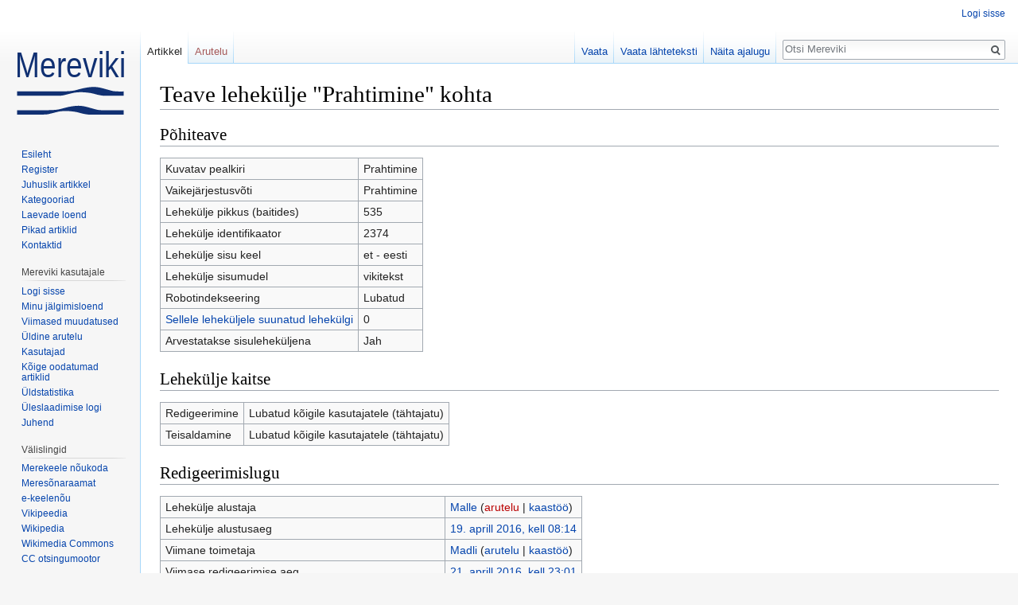

--- FILE ---
content_type: text/html; charset=UTF-8
request_url: https://mereviki.vta.ee/mediawiki/index.php?title=Prahtimine&action=info
body_size: 5109
content:
<!DOCTYPE html>
<html class="client-nojs" lang="et" dir="ltr">
<head>
<meta charset="UTF-8"/>
<title>Teave lehekülje "Prahtimine" kohta – Mereviki</title>
<script>document.documentElement.className = document.documentElement.className.replace( /(^|\s)client-nojs(\s|$)/, "$1client-js$2" );</script>
<script>(window.RLQ=window.RLQ||[]).push(function(){mw.config.set({"wgCanonicalNamespace":"","wgCanonicalSpecialPageName":false,"wgNamespaceNumber":0,"wgPageName":"Prahtimine","wgTitle":"Prahtimine","wgCurRevisionId":11864,"wgRevisionId":0,"wgArticleId":2374,"wgIsArticle":false,"wgIsRedirect":false,"wgAction":"info","wgUserName":null,"wgUserGroups":["*"],"wgCategories":[],"wgBreakFrames":true,"wgPageContentLanguage":"et","wgPageContentModel":"wikitext","wgSeparatorTransformTable":[",\t."," \t,"],"wgDigitTransformTable":["",""],"wgDefaultDateFormat":"dmy","wgMonthNames":["","jaanuar","veebruar","märts","aprill","mai","juuni","juuli","august","september","oktoober","november","detsember"],"wgMonthNamesShort":["","jaan","veebr","märts","apr","mai","juuni","juuli","aug","sept","okt","nov","dets"],"wgRelevantPageName":"Prahtimine","wgRelevantArticleId":2374,"wgRequestId":"8c3283d8094df88e3ae2c272","wgIsProbablyEditable":false,"wgRelevantPageIsProbablyEditable":false,"wgRestrictionEdit":[],"wgRestrictionMove":[],"wgWikiEditorEnabledModules":[]});mw.loader.state({"site.styles":"ready","noscript":"ready","user.styles":"ready","user":"ready","site":"ready","user.options":"loading","user.tokens":"loading","mediawiki.legacy.shared":"ready","mediawiki.legacy.commonPrint":"ready","mediawiki.sectionAnchor":"ready","mediawiki.skinning.interface":"ready","skins.vector.styles":"ready"});mw.loader.implement("user.options@12wh5gv",function($,jQuery,require,module){/*@nomin*/mw.user.options.set({"variant":"et"});
});mw.loader.implement("user.tokens@19jx385",function($,jQuery,require,module){/*@nomin*/mw.user.tokens.set({"editToken":"+\\","patrolToken":"+\\","watchToken":"+\\","csrfToken":"+\\"});
});mw.loader.load(["mediawiki.page.startup","mediawiki.user","mediawiki.hidpi","mediawiki.page.ready","mediawiki.searchSuggest","skins.vector.js"]);});</script>
<link rel="stylesheet" href="/mediawiki/load.php?debug=false&amp;lang=et&amp;modules=mediawiki.legacy.commonPrint%2Cshared%7Cmediawiki.sectionAnchor%7Cmediawiki.skinning.interface%7Cskins.vector.styles&amp;only=styles&amp;skin=vector"/>
<script async="" src="/mediawiki/load.php?debug=false&amp;lang=et&amp;modules=startup&amp;only=scripts&amp;skin=vector"></script>
<meta name="ResourceLoaderDynamicStyles" content=""/>
<link rel="stylesheet" href="/mediawiki/load.php?debug=false&amp;lang=et&amp;modules=site.styles&amp;only=styles&amp;skin=vector"/>
<meta name="generator" content="MediaWiki 1.31.1"/>
<meta name="robots" content="noindex,nofollow"/>
<link rel="shortcut icon" href="/mediawiki/images/favicon.ico"/>
<link rel="search" type="application/opensearchdescription+xml" href="/mediawiki/opensearch_desc.php" title="Mereviki (et)"/>
<link rel="EditURI" type="application/rsd+xml" href="http://mereviki.vta.ee/mediawiki/api.php?action=rsd"/>
<link rel="license" href="http://creativecommons.org/licenses/by-nc-sa/3.0/"/>
<link rel="alternate" type="application/atom+xml" title="Mereviki Atom-voog" href="/mediawiki/index.php?title=Eri:Viimased_muudatused&amp;feed=atom"/>
<!--[if lt IE 9]><script src="/mediawiki/load.php?debug=false&amp;lang=et&amp;modules=html5shiv&amp;only=scripts&amp;skin=vector&amp;sync=1"></script><![endif]-->
</head>
<body class="mediawiki ltr sitedir-ltr mw-hide-empty-elt ns-0 ns-subject page-Prahtimine rootpage-Prahtimine skin-vector action-info">		<div id="mw-page-base" class="noprint"></div>
		<div id="mw-head-base" class="noprint"></div>
		<div id="content" class="mw-body" role="main">
			<a id="top"></a>
			<div class="mw-indicators mw-body-content">
</div>
<h1 id="firstHeading" class="firstHeading" lang="et">Teave lehekülje "Prahtimine" kohta</h1>			<div id="bodyContent" class="mw-body-content">
								<div id="contentSub"></div>
								<div id="jump-to-nav" class="mw-jump">
					Mine:					<a href="#mw-head">navigeerimiskast</a>, 					<a href="#p-search">otsi</a>
				</div>
				<div id="mw-content-text"><style>.mw-hiddenCategoriesExplanation { display: none; }</style>
<style>.mw-templatesUsedExplanation { display: none; }</style>
<h2 id="mw-pageinfo-header-basic"><span class="mw-headline" id="P.C3.B5hiteave">Põhiteave</span></h2>
<table class="wikitable mw-page-info">
<tr id="mw-pageinfo-display-title"><td style="vertical-align: top;">Kuvatav pealkiri</td><td>Prahtimine</td></tr>
<tr id="mw-pageinfo-default-sort"><td style="vertical-align: top;">Vaikejärjestusvõti</td><td>Prahtimine</td></tr>
<tr id="mw-pageinfo-length"><td style="vertical-align: top;">Lehekülje pikkus (baitides)</td><td>535</td></tr>
<tr id="mw-pageinfo-article-id"><td style="vertical-align: top;">Lehekülje identifikaator</td><td>2374</td></tr>
<tr><td style="vertical-align: top;">Lehekülje sisu keel</td><td>et - eesti</td></tr>
<tr id="mw-pageinfo-content-model"><td style="vertical-align: top;">Lehekülje sisumudel</td><td>vikitekst</td></tr>
<tr id="mw-pageinfo-robot-policy"><td style="vertical-align: top;">Robotindekseering</td><td>Lubatud</td></tr>
<tr><td style="vertical-align: top;"><a href="/mediawiki/index.php?title=Eri:Lingid_siia/Prahtimine&amp;hidelinks=1&amp;hidetrans=1" title="Eri:Lingid siia/Prahtimine">Sellele leheküljele suunatud lehekülgi</a></td><td>0</td></tr>
<tr id="mw-pageinfo-contentpage"><td style="vertical-align: top;">Arvestatakse sisuleheküljena</td><td>Jah</td></tr>
</table>
<h2 id="mw-pageinfo-header-restrictions"><span class="mw-headline" id="Lehek.C3.BClje_kaitse">Lehekülje kaitse</span></h2>
<table class="wikitable mw-page-info">
<tr id="mw-restriction-edit"><td style="vertical-align: top;">Redigeerimine</td><td>Lubatud kõigile kasutajatele (tähtajatu)</td></tr>
<tr id="mw-restriction-move"><td style="vertical-align: top;">Teisaldamine</td><td>Lubatud kõigile kasutajatele (tähtajatu)</td></tr>
</table>
<h2 id="mw-pageinfo-header-edits"><span class="mw-headline" id="Redigeerimislugu">Redigeerimislugu</span></h2>
<table class="wikitable mw-page-info">
<tr id="mw-pageinfo-firstuser"><td style="vertical-align: top;">Lehekülje alustaja</td><td><a href="/mediawiki/index.php/Kasutaja:Malle" class="mw-userlink" title="Kasutaja:Malle"><bdi>Malle</bdi></a> <span class="mw-usertoollinks">(<a href="/mediawiki/index.php?title=Kasutaja_arutelu:Malle&amp;action=edit&amp;redlink=1" class="new mw-usertoollinks-talk" title="Kasutaja arutelu:Malle (pole veel kirjutatud)">arutelu</a> | <a href="/mediawiki/index.php/Eri:Kaast%C3%B6%C3%B6/Malle" class="mw-usertoollinks-contribs" title="Eri:Kaastöö/Malle">kaastöö</a>)</span></td></tr>
<tr id="mw-pageinfo-firsttime"><td style="vertical-align: top;">Lehekülje alustusaeg</td><td><a href="/mediawiki/index.php?title=Prahtimine&amp;oldid=11849" title="Prahtimine">19. aprill 2016, kell 08:14</a></td></tr>
<tr id="mw-pageinfo-lastuser"><td style="vertical-align: top;">Viimane toimetaja</td><td><a href="/mediawiki/index.php/Kasutaja:Madli" class="mw-userlink" title="Kasutaja:Madli"><bdi>Madli</bdi></a> <span class="mw-usertoollinks">(<a href="/mediawiki/index.php/Kasutaja_arutelu:Madli" class="mw-usertoollinks-talk" title="Kasutaja arutelu:Madli">arutelu</a> | <a href="/mediawiki/index.php/Eri:Kaast%C3%B6%C3%B6/Madli" class="mw-usertoollinks-contribs" title="Eri:Kaastöö/Madli">kaastöö</a>)</span></td></tr>
<tr id="mw-pageinfo-lasttime"><td style="vertical-align: top;">Viimase redigeerimise aeg</td><td><a href="/mediawiki/index.php?title=Prahtimine&amp;oldid=11864" title="Prahtimine">21. aprill 2016, kell 23:01</a></td></tr>
<tr id="mw-pageinfo-edits"><td style="vertical-align: top;">Redaktsioone kokku</td><td>4</td></tr>
<tr id="mw-pageinfo-authors"><td style="vertical-align: top;">Erinevaid autoreid kokku</td><td>2</td></tr>
<tr id="mw-pageinfo-recent-edits"><td style="vertical-align: top;">Viimaste redigeerimiste arv (viimase 90 päeva jooksul)</td><td>0</td></tr>
<tr id="mw-pageinfo-recent-authors"><td style="vertical-align: top;">Erinevaid viimaseid toimetajaid</td><td>0</td></tr>
</table>
<h2 id="mw-pageinfo-header-properties"><span class="mw-headline" id="Lehek.C3.BClje_atribuudid">Lehekülje atribuudid</span></h2>
<table class="wikitable mw-page-info">
<tr id="mw-pageinfo-templates"><td style="vertical-align: top;">Kasutatud mall (1)</td><td><div class="mw-templatesUsedExplanation"><p>Sellel leheküljel on kasutusel järgmine mall:
</p></div><ul>
<li><a href="/mediawiki/index.php/Mall:Mereleksikon" title="Mall:Mereleksikon">Mall:Mereleksikon</a> (<a href="/mediawiki/index.php?title=Mall:Mereleksikon&amp;action=edit" title="Mall:Mereleksikon">vaata lähteteksti</a>) </li></ul></td></tr>
</table>
</div>					<div class="printfooter">
						Pärit leheküljelt "<a dir="ltr" href="http://mereviki.vta.ee/mediawiki/index.php/Prahtimine">http://mereviki.vta.ee/mediawiki/index.php/Prahtimine</a>"					</div>
				<div id="catlinks" class="catlinks catlinks-allhidden" data-mw="interface"></div>				<div class="visualClear"></div>
							</div>
		</div>
		<div id="mw-navigation">
			<h2>Navigeerimismenüü</h2>
			<div id="mw-head">
									<div id="p-personal" role="navigation" class="" aria-labelledby="p-personal-label">
						<h3 id="p-personal-label">Personaalsed tööriistad</h3>
						<ul>
							<li id="pt-login"><a href="/mediawiki/index.php?title=Eri:Sisselogimine&amp;returnto=Prahtimine&amp;returntoquery=action%3Dinfo" title="See pole küll kohustuslik, aga sul tasub sisse logida. [o]" accesskey="o">Logi sisse</a></li>						</ul>
					</div>
									<div id="left-navigation">
										<div id="p-namespaces" role="navigation" class="vectorTabs" aria-labelledby="p-namespaces-label">
						<h3 id="p-namespaces-label">Nimeruumid</h3>
						<ul>
							<li id="ca-nstab-main" class="selected"><span><a href="/mediawiki/index.php/Prahtimine" title="Vaata sisulehekülge [c]" accesskey="c">Artikkel</a></span></li><li id="ca-talk" class="new"><span><a href="/mediawiki/index.php?title=Arutelu:Prahtimine&amp;action=edit&amp;redlink=1" rel="discussion" title="Arutelu selle lehekülje sisu kohta (pole veel kirjutatud) [t]" accesskey="t">Arutelu</a></span></li>						</ul>
					</div>
										<div id="p-variants" role="navigation" class="vectorMenu emptyPortlet" aria-labelledby="p-variants-label">
												<input type="checkbox" class="vectorMenuCheckbox" aria-labelledby="p-variants-label" />
						<h3 id="p-variants-label">
							<span>Variandid</span>
						</h3>
						<div class="menu">
							<ul>
															</ul>
						</div>
					</div>
									</div>
				<div id="right-navigation">
										<div id="p-views" role="navigation" class="vectorTabs" aria-labelledby="p-views-label">
						<h3 id="p-views-label">vaatamisi</h3>
						<ul>
							<li id="ca-view" class="collapsible"><span><a href="/mediawiki/index.php/Prahtimine">Vaata</a></span></li><li id="ca-viewsource" class="collapsible"><span><a href="/mediawiki/index.php?title=Prahtimine&amp;action=edit" title="See lehekülg on kaitstud.&#10;Saad vaadata selle lähteteksti. [e]" accesskey="e">Vaata lähteteksti</a></span></li><li id="ca-history" class="collapsible"><span><a href="/mediawiki/index.php?title=Prahtimine&amp;action=history" title="Selle lehekülje varasemad redaktsioonid [h]" accesskey="h">Näita ajalugu</a></span></li>						</ul>
					</div>
										<div id="p-cactions" role="navigation" class="vectorMenu emptyPortlet" aria-labelledby="p-cactions-label">
						<input type="checkbox" class="vectorMenuCheckbox" aria-labelledby="p-cactions-label" />
						<h3 id="p-cactions-label"><span>Veel</span></h3>
						<div class="menu">
							<ul>
															</ul>
						</div>
					</div>
										<div id="p-search" role="search">
						<h3>
							<label for="searchInput">Otsing</label>
						</h3>
						<form action="/mediawiki/index.php" id="searchform">
							<div id="simpleSearch">
								<input type="search" name="search" placeholder="Otsi Mereviki" title="Otsi vikist [f]" accesskey="f" id="searchInput"/><input type="hidden" value="Eri:Otsimine" name="title"/><input type="submit" name="fulltext" value="Otsi" title="Otsitakse teksti sisaldavaid artikleid" id="mw-searchButton" class="searchButton mw-fallbackSearchButton"/><input type="submit" name="go" value="Mine" title="Siirdutakse täpselt sellist pealkirja kandvale lehele (kui selline on olemas)" id="searchButton" class="searchButton"/>							</div>
						</form>
					</div>
									</div>
			</div>
			<div id="mw-panel">
				<div id="p-logo" role="banner"><a class="mw-wiki-logo" href="/mediawiki/index.php/Esileht"  title="Esileht"></a></div>
						<div class="portal" role="navigation" id="p-Mereviki_lugejale" aria-labelledby="p-Mereviki_lugejale-label">
			<h3 id="p-Mereviki_lugejale-label">Mereviki lugejale</h3>
			<div class="body">
								<ul>
					<li id="n-Esileht"><a href="/mediawiki/index.php/Esileht">Esileht</a></li><li id="n-Register"><a href="/mediawiki/index.php/Eri:K%C3%B5ik_lehek%C3%BCljed">Register</a></li><li id="n-Juhuslik-artikkel"><a href="/mediawiki/index.php/Eri:Juhuslik_artikkel">Juhuslik artikkel</a></li><li id="n-Kategooriad"><a href="/mediawiki/index.php/Eri:Kategooriad">Kategooriad</a></li><li id="n-Laevade-loend"><a href="/mediawiki/index.php/Laevade_loend">Laevade loend</a></li><li id="n-Pikad-artiklid"><a href="/mediawiki/index.php/Eri:Pikad_lehek%C3%BCljed">Pikad artiklid</a></li><li id="n-Kontaktid"><a href="/mediawiki/index.php/Mereviki:Mereviki_kontaktid">Kontaktid</a></li>				</ul>
							</div>
		</div>
			<div class="portal" role="navigation" id="p-Mereviki_kasutajale" aria-labelledby="p-Mereviki_kasutajale-label">
			<h3 id="p-Mereviki_kasutajale-label">Mereviki kasutajale</h3>
			<div class="body">
								<ul>
					<li id="n-Logi-sisse"><a href="/mediawiki/index.php/Eri:Sisselogimine">Logi sisse</a></li><li id="n-Minu-j.C3.A4lgimisloend"><a href="/mediawiki/index.php/Eri:J%C3%A4lgimisloend">Minu jälgimisloend</a></li><li id="n-Viimased-muudatused"><a href="/mediawiki/index.php/Eri:Viimased_muudatused">Viimased muudatused</a></li><li id="n-.C3.9Cldine-arutelu"><a href="/mediawiki/index.php/Mereviki:%C3%9Cldine_arutelu">Üldine arutelu</a></li><li id="n-Kasutajad"><a href="/mediawiki/index.php/Eri:Kasutajate_loend">Kasutajad</a></li><li id="n-K.C3.B5ige-oodatumad-artiklid"><a href="/mediawiki/index.php/Eri:Oodatud_lehek%C3%BCljed">Kõige oodatumad artiklid</a></li><li id="n-.C3.9Cldstatistika"><a href="/mediawiki/index.php/Eri:Arvandmestik">Üldstatistika</a></li><li id="n-.C3.9Cleslaadimise-logi"><a href="/mediawiki/index.php/Eri:Logid/upload">Üleslaadimise logi</a></li><li id="n-Juhend"><a href="/mediawiki/index.php/Mereviki:Juhend">Juhend</a></li>				</ul>
							</div>
		</div>
			<div class="portal" role="navigation" id="p-V.C3.A4lislingid" aria-labelledby="p-V.C3.A4lislingid-label">
			<h3 id="p-V.C3.A4lislingid-label">Välislingid</h3>
			<div class="body">
								<ul>
					<li id="n-Merekeele-n.C3.B5ukoda"><a href="https://www.transpordiamet.ee/merekeele-noukoda" rel="nofollow">Merekeele nõukoda</a></li><li id="n-Meres.C3.B5naraamat"><a href="http://www.eki.ee/dict/meri/" rel="nofollow">Meresõnaraamat</a></li><li id="n-e-keelen.C3.B5u"><a href="http://kn.eki.ee/?" rel="nofollow">e-keelenõu</a></li><li id="n-Vikipeedia"><a href="http://et.wikipedia.org/wiki/Esileht" rel="nofollow">Vikipeedia</a></li><li id="n-Wikipedia"><a href="http://en.wikipedia.org/wiki/Main_Page" rel="nofollow">Wikipedia</a></li><li id="n-Wikimedia-Commons"><a href="http://commons.wikimedia.org/wiki/Main_Page" rel="nofollow">Wikimedia Commons</a></li><li id="n-CC-otsingumootor"><a href="https://wordpress.org/openverse/" rel="nofollow">CC otsingumootor</a></li>				</ul>
							</div>
		</div>
			<div class="portal" role="navigation" id="p-tb" aria-labelledby="p-tb-label">
			<h3 id="p-tb-label">Tööriistad</h3>
			<div class="body">
								<ul>
					<li id="t-whatlinkshere"><a href="/mediawiki/index.php/Eri:Lingid_siia/Prahtimine" title="Kõik viki leheküljed, mis siia viitavad [j]" accesskey="j">Lingid siia</a></li><li id="t-recentchangeslinked"><a href="/mediawiki/index.php/Eri:Seotud_muudatused/Prahtimine" rel="nofollow" title="Viimased muudatused lehekülgedel, millele on siit viidatud [k]" accesskey="k">Seotud muudatused</a></li><li id="t-specialpages"><a href="/mediawiki/index.php/Eri:Erilehek%C3%BCljed" title="Erilehekülgede loend [q]" accesskey="q">Erileheküljed</a></li><li id="t-info"><a href="/mediawiki/index.php?title=Prahtimine&amp;action=info" title="Lisateave selle lehekülje kohta">Lehekülje teave</a></li>				</ul>
							</div>
		</div>
				</div>
		</div>
				<div id="footer" role="contentinfo">
						<ul id="footer-places">
								<li id="footer-places-privacy"><a href="/mediawiki/index.php/Mereviki" title="Mereviki">Mereviki</a></li>
								<li id="footer-places-about"><a href="/mediawiki/index.php/Transpordiamet" title="Transpordiamet">Transpordiamet</a></li>
								<li id="footer-places-disclaimer"><a href="/mediawiki/index.php/Mereleksikon" title="Mereleksikon">Mereleksikon</a></li>
							</ul>
										<ul id="footer-icons" class="noprint">
										<li id="footer-copyrightico">
						<a href="http://creativecommons.org/licenses/by-nc-sa/3.0/"><img src="/mediawiki/resources/assets/licenses/cc-by-nc-sa.png" alt="Creative Commonsi litsents &quot;Autorile viitamine + mitteäriline eesmärk + jagamine samadel tingimustel&quot;" width="88" height="31"/></a>					</li>
										<li id="footer-poweredbyico">
						<a href="//www.mediawiki.org/"><img src="/mediawiki/resources/assets/poweredby_mediawiki_88x31.png" alt="Powered by MediaWiki" srcset="/mediawiki/resources/assets/poweredby_mediawiki_132x47.png 1.5x, /mediawiki/resources/assets/poweredby_mediawiki_176x62.png 2x" width="88" height="31"/></a>					</li>
									</ul>
						<div style="clear: both;"></div>
		</div>
		<script>(window.RLQ=window.RLQ||[]).push(function(){mw.config.set({"wgBackendResponseTime":460});});</script>
	</body>
</html>
